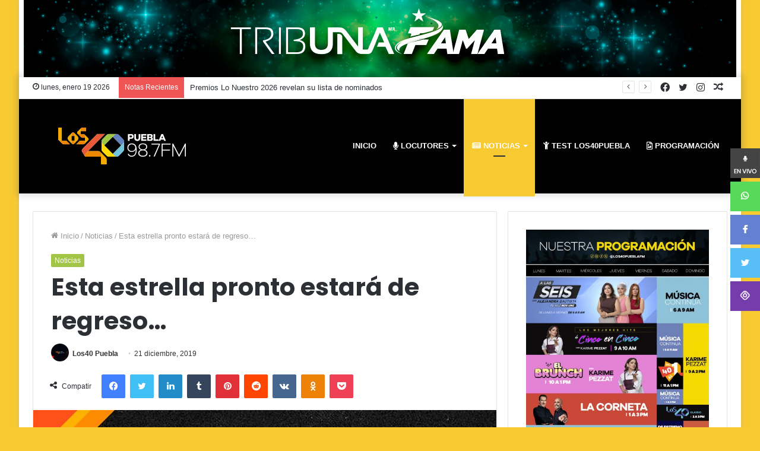

--- FILE ---
content_type: text/html; charset=utf-8
request_url: https://www.google.com/recaptcha/api2/aframe
body_size: 264
content:
<!DOCTYPE HTML><html><head><meta http-equiv="content-type" content="text/html; charset=UTF-8"></head><body><script nonce="dQpIesgl30BEbnrrqtLGiA">/** Anti-fraud and anti-abuse applications only. See google.com/recaptcha */ try{var clients={'sodar':'https://pagead2.googlesyndication.com/pagead/sodar?'};window.addEventListener("message",function(a){try{if(a.source===window.parent){var b=JSON.parse(a.data);var c=clients[b['id']];if(c){var d=document.createElement('img');d.src=c+b['params']+'&rc='+(localStorage.getItem("rc::a")?sessionStorage.getItem("rc::b"):"");window.document.body.appendChild(d);sessionStorage.setItem("rc::e",parseInt(sessionStorage.getItem("rc::e")||0)+1);localStorage.setItem("rc::h",'1768838097526');}}}catch(b){}});window.parent.postMessage("_grecaptcha_ready", "*");}catch(b){}</script></body></html>